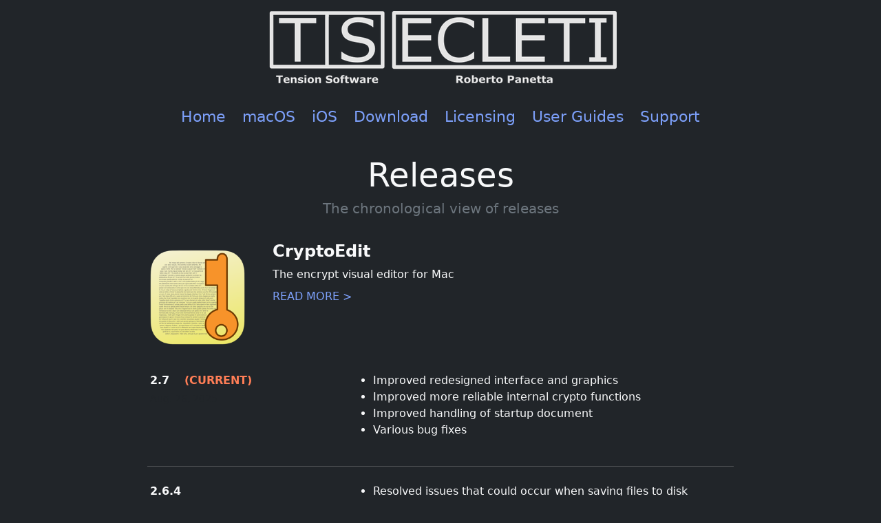

--- FILE ---
content_type: text/html; charset=utf-8
request_url: http://ecleti.com/rel/cryptoedit/
body_size: 2406
content:
 

<!DOCTYPE html>
<html lang="en">
<head>
  <meta charset="UTF-8">
  <meta http-equiv="X-UA-Compatible" content="IE=edge">
  <meta name="viewport" content="width=device-width, initial-scale=1.0">


<link href="https://cdn.jsdelivr.net/npm/bootstrap@5.3.2/dist/css/bootstrap.min.css" rel="stylesheet">

    	<title>Ecleti</title>
	<meta name="author" content="Roberto Panetta">

	

 <script src="/static/tensionsoftware/stylesheets/js-image-slider.js" type="text/javascript"></script>



<link href="/static/tensionsoftware/stylesheets/js-image-slider-iphone.css" rel="stylesheet" type="text/css" />
<link href="/static/tensionsoftware/stylesheets/js-image-slider.css" rel="stylesheet" type="text/css" />





	
	
	
  <link rel="stylesheet" href="/static/tensionsoftware/stylesheets/newstyle.css">
  
  



</head>
<body class="bg-dark text-light">

<div class="text-center py-3 bg-dark">
  <img src="/static/tensionsoftware/images/newgeneric/TSW-Ecleti-Gray.png"
       alt="tension software - ecleti"
       style="max-height: 190px;">
</div>


<nav class="navbar navbar-expand-md navbar-dark bg-dark">
  <div class="container-xl justify-content-center">  <!-- was: container with max-width -->

    <button class="navbar-toggler" type="button" data-bs-toggle="collapse" data-bs-target="#mainNavbar" aria-controls="mainNavbar" aria-expanded="false" aria-label="Toggle navigation">
      <span class="navbar-toggler-icon"></span>
    </button>

    <div class="collapse navbar-collapse justify-content-center" id="mainNavbar">
      <ul class="navbar-nav mb-2 mb-lg-0">

        
        <li class="nav-item px-1">
          <a class="nav-link" href="/">Home</a>
        </li>
        

        
        <li class="nav-item px-1">
          <a class="nav-link" href="/osx">macOS</a>
        </li>
        

        
        <li class="nav-item px-1">
          <a class="nav-link" href="/ios">iOS</a>
        </li>
        

        
        <li class="nav-item px-1">
          <a class="nav-link" href="/download">Download</a>
        </li>
        

        
        <li class="nav-item px-1">
          <a class="nav-link" href="/buy">Licensing</a>
        </li>
        

		
		<li class="nav-item px-1">
		  <a class="nav-link" href="/guides">User&nbsp;Guides</a>
		</li>
		

        
        <li class="nav-item px-1">
          <a class="nav-link" href="/support">Support</a>
        </li>
        

      </ul>
    </div>
  </div>
</nav>




<div class="container text-center my-4" style="max-width: 900px;">
  <div class="row">
    <div class="col">
      <h1 class="display-5">Releases</h1>
    </div>
  </div>
  
  <div class="row">
    <div class="col">
      <h2 class="h5 text-secondary">The chronological view of releases</h2>
    </div>
  </div>
</div>  
 
 <div class="container text-left my-4" style="max-width: 900px;"> 
  <div class="mt-4">
    

  





<div class="d-flex align-items-start mb-4">
  <div class="me-4">
    <a href="/osx/cryptoedit">
      
        <img src="/static/tensionsoftware/images/app/cryptoedit/icons/256.png"
             width="170" height="170" class="img-fluid" alt="CryptoEdit icon">
      
    </a>
  </div>
  <div>
    <div class="fw-bold fs-4 mb-1">CryptoEdit</div>
    <div class="mb-2">The encrypt visual editor for Mac</div>
    <div><a href="/osx/cryptoedit/">READ MORE &gt;</a></div>
  </div>
</div>


<!-- START HERE  TABELLA CON LINKS -->
<div class="container my-4">

  
    <div class="row mb-3">
      <div class="col-md-4">
        <p class="mb-1 fw-bold">2.7
          
             <span class="label-colored">(CURRENT)</span>
          
        </p>
        <div class="text-muted" style="font-size: 0.85em;">Aug. 26, 2025</div>
      </div>

      <div class="col-md-8">
        <ul><li>Improved redesigned interface and graphics</li><li>Improved more reliable internal crypto functions</li><li>Improved handling of startup document</li><li>Various bug fixes</li></ul>
      </div>
    </div>

    <hr class="my-4">
  
    <div class="row mb-3">
      <div class="col-md-4">
        <p class="mb-1 fw-bold">2.6.4
          
        </p>
        <div class="text-muted" style="font-size: 0.85em;">Aug. 9, 2025</div>
      </div>

      <div class="col-md-8">
        <ul><li>Resolved issues that could occur when saving files to disk</li></ul>
      </div>
    </div>

    <hr class="my-4">
  
    <div class="row mb-3">
      <div class="col-md-4">
        <p class="mb-1 fw-bold">2.6.2
          
        </p>
        <div class="text-muted" style="font-size: 0.85em;">May 27, 2025</div>
      </div>

      <div class="col-md-8">
        <ul><li>Optimized for macOS 15 Sequoia</li></ul>
      </div>
    </div>

    <hr class="my-4">
  
    <div class="row mb-3">
      <div class="col-md-4">
        <p class="mb-1 fw-bold">2.6.1
          
        </p>
        <div class="text-muted" style="font-size: 0.85em;">April 11, 2024</div>
      </div>

      <div class="col-md-8">
        <ul><li>Bug fixes</li><li>Improved User Guide</li><li>Optimized for macOS 14 Sonoma</li></ul>
      </div>
    </div>

    <hr class="my-4">
  
    <div class="row mb-3">
      <div class="col-md-4">
        <p class="mb-1 fw-bold">2.6
          
        </p>
        <div class="text-muted" style="font-size: 0.85em;">Feb. 10, 2023</div>
      </div>

      <div class="col-md-8">
        <ul><li>Interface improvements</li><li>Bug fixes</li><li>Optimization</li><li>Improved User Guide</li><li>Optimized for macOS 13 Ventura</li></ul>
      </div>
    </div>

    <hr class="my-4">
  
    <div class="row mb-3">
      <div class="col-md-4">
        <p class="mb-1 fw-bold">2.5.1
          
        </p>
        <div class="text-muted" style="font-size: 0.85em;">July 6, 2022</div>
      </div>

      <div class="col-md-8">
        <ul><li>Optimization release</li></ul>
      </div>
    </div>

    <hr class="my-4">
  
    <div class="row mb-3">
      <div class="col-md-4">
        <p class="mb-1 fw-bold">2.5
          
        </p>
        <div class="text-muted" style="font-size: 0.85em;">June 10, 2021</div>
      </div>

      <div class="col-md-8">
        <ul><li>Improved layout</li><li>Improved graphics</li><li>Bug fix</li></ul>
      </div>
    </div>

    <hr class="my-4">
  
    <div class="row mb-3">
      <div class="col-md-4">
        <p class="mb-1 fw-bold">2.4
          
        </p>
        <div class="text-muted" style="font-size: 0.85em;">April 1, 2021</div>
      </div>

      <div class="col-md-8">
        <ul><li>Optimized for macOS 11 Big Sur</li><li>Universal format for Apple silicon and Intel-based Mac</li><li>Improved (A lot) text appearance in Dark Mode</li><li>Better text behaviour switching from Dark mode to Classic mode</li><li>Bug fix</li></ul>
      </div>
    </div>

    <hr class="my-4">
  
    <div class="row mb-3">
      <div class="col-md-4">
        <p class="mb-1 fw-bold">2.3.1
          
        </p>
        <div class="text-muted" style="font-size: 0.85em;">March 14, 2019</div>
      </div>

      <div class="col-md-8">
        <ul><li>Various optimizations</li><li>Bug fixes</li></ul>
      </div>
    </div>

    <hr class="my-4">
  
    <div class="row mb-3">
      <div class="col-md-4">
        <p class="mb-1 fw-bold">2.3
          
        </p>
        <div class="text-muted" style="font-size: 0.85em;">Dec. 12, 2018</div>
      </div>

      <div class="col-md-8">
        <ul><li>Bug fixes</li><li>Optimized for macOS 10.14 Mojave</li><li>Optimized to be used also in Dark Mode</li></ul>
      </div>
    </div>

    <hr class="my-4">
  
    <div class="row mb-3">
      <div class="col-md-4">
        <p class="mb-1 fw-bold">2.2
          
        </p>
        <div class="text-muted" style="font-size: 0.85em;">June 15, 2017</div>
      </div>

      <div class="col-md-8">
        <ul><li>Better management of Read Only/Write document flag</li><li>Improved layout and toolbar</li><li>Improved Menu</li><li>Minor bug fixes</li><li>Optimized for macOS 10.12 Sierra</li></ul>
      </div>
    </div>

    <hr class="my-4">
  
    <div class="row mb-3">
      <div class="col-md-4">
        <p class="mb-1 fw-bold">2.1.1
          
        </p>
        <div class="text-muted" style="font-size: 0.85em;">May 12, 2016</div>
      </div>

      <div class="col-md-8">
        <ul><li>Better management of remembering previous windows position after decrypting</li><li>Better management of public note (the one visible also before decrypting)</li><li>Various bug fix included fix of preferences fonts to use with new documents</li></ul>
      </div>
    </div>

    <hr class="my-4">
  
    <div class="row mb-3">
      <div class="col-md-4">
        <p class="mb-1 fw-bold">2.1
          
        </p>
        <div class="text-muted" style="font-size: 0.85em;">April 29, 2016</div>
      </div>

      <div class="col-md-8">
        <ul><li>Autolock of documents when in background</li><li>Better lock of documents</li><li>Improved startup options</li><li>Improved working 'As a Service' from other applications</li><li>Improved Export dialogs</li><li>Various bug fix</li></ul>
      </div>
    </div>

    <hr class="my-4">
  
    <div class="row mb-3">
      <div class="col-md-4">
        <p class="mb-1 fw-bold">2.0.1
          
        </p>
        <div class="text-muted" style="font-size: 0.85em;">Sept. 19, 2014</div>
      </div>

      <div class="col-md-8">
        <ul><li>Bug Fix regarding a Font menu in the preferences</li></ul>
      </div>
    </div>

    <hr class="my-4">
  
    <div class="row mb-3">
      <div class="col-md-4">
        <p class="mb-1 fw-bold">2.0
          
        </p>
        <div class="text-muted" style="font-size: 0.85em;">Dec. 16, 2013</div>
      </div>

      <div class="col-md-8">
        <ul><li>Uses AES-256 encryption algorithm</li><li>Improved layout</li><li>Improved faster decryption</li><li>bug fix</li></ul>
      </div>
    </div>

    <hr class="my-4">
  

</div>


<!-- END HERE TABELLA CON LINKS-->



  </div>
  
</div>


   
  
  <div class="container text-center my-4" style="max-width: 900px;"> 
  <footer class=" py-1 " style="max-width: 900px;">
    
      <div class="row">
        <div class="col ">
          © Roberto Panetta. All rights reserved. - Ecleti di Panetta Salvatore Roberto P.IVA: IT10337860968
        </div>
        
      </div>
   
  </footer>
</div>

 
  
  
 

 <script src="https://cdn.jsdelivr.net/npm/bootstrap@5.3.2/dist/js/bootstrap.bundle.min.js"></script> 
</body>
</html>

--- FILE ---
content_type: text/css
request_url: http://ecleti.com/static/tensionsoftware/stylesheets/js-image-slider.css
body_size: 1165
content:
/* http://www.menucool.com */
{% load static %}
#sliderFrame {position:relative; width:840px; margin: 0 auto;} /*remove the "margin:0 auto;" if you want to align the whole slider to the left side*/

#ribbon {width:111px;height:111px;position:absolute;top:-4px;left:-4px;background:url({% get_static_prefix %}/tensionsoftware/stylesheets/ribbon.png) no-repeat;z-index:7;}
        
#slider {
    width:840px; height:525px;/* Make it the same size as your images */
	background:#fff url({% get_static_prefix %}/tensionsoftware/stylesheets/loading.gif) no-repeat 50% 50%;
	position:relative;
	margin:0 auto;/*make the image slider center-aligned */
    box-shadow: 0px 1px 5px #999999;
}
#slider img {
	position:absolute;
	border:none;
	display:none;
}

/* the link style (if an image is wrapped in a link) */
#slider a.imgLink {
	z-index:2;
	display:none;position:absolute;
	top:0px;left:0px;border:0;padding:0;margin:0;
	width:100%;
	height:100%;
}

/* Caption styles */
div.mc-caption-bg, div.mc-caption-bg2 {
	position:absolute;
	width:100%;
	height:auto;
	padding:0;
	left:0px; /*if the caption needs to be aligned from right, specify by right instead of left. i.e. right:20px;*/
	bottom:0px;/*if the caption needs to be aligned from top, specify by top instead of bottom. i.e. top:150px;*/
	z-index:3;
	overflow:hidden;
	font-size: 0;
}
div.mc-caption-bg {
	background-color:black;
}
div.mc-caption {
	font: bold 14px/20px Arial;
	color:#EEE;
	z-index:4;
	padding:10px 0;/*Adding a padding-left or padding-right here will make the caption area wider than its background. Sometimes you may need to define its width again here to keep it the same width as its background area (div.mc-caption-bg).*/
	text-align:center;
}
div.mc-caption a {
	color:#FB0;
}
div.mc-caption a:hover {
	color:#DA0;
}


/* ------ built-in navigation wrapper ------*/
div.navBulletsWrapper  {
	top:535px; left:355px;  /* Its position is relative to the #slider */
	
	width:100%;
	background:none;
	padding-left:20px;
	position:relative;
	z-index:5;
	cursor:pointer;
	
	
}

/* each bullet */
div.navBulletsWrapper div 
{
   
    
    width:11px; height:11px;
    

    
     background:transparent url({% get_static_prefix %}/tensionsoftware/stylesheets/bullet.png) no-repeat 0 0; 
     
    float:left;overflow:hidden;vertical-align:middle;cursor:pointer;
    margin-right:11px;/* distance between each bullet*/
    _position:relative;/*IE6 hack*/
    background-color:lightgray;
    border-radius:8px;
}

div.navBulletsWrapper div.active {background-position:0 -11px; }
/* background-color:#69d; border-radius:8px; */

/* --------- Others ------- */
#slider 
{
	transform: translate3d(0,0,0);
    -ms-transform:translate3d(0,0,0);
    -moz-transform:translate3d(0,0,0);
    -o-transform:translate3d(0,0,0);
}


--- FILE ---
content_type: text/css
request_url: http://ecleti.com/static/tensionsoftware/stylesheets/newstyle.css
body_size: 700
content:
/* Enforce fixed horizontal padding for the second column at all screen widths */
.col-md-8 {
  padding-left: 1rem !important;
  padding-right: 1rem !important;
}

/* Ensure spacing below images in first column when stacked */
@media (max-width: 767.98px) {
  .col-md-4 img {
    margin-bottom: 1rem;
    margin-top: 1rem;
  }
}

[class*="col"] {
  padding-left: 1rem !important;
  padding-right: 1rem !important;
}


.label-colored {
  color: #FF7E56;
}



/* unvisited link */
a:link {
  color: #7DA0FA;
  text-decoration: none;
}

/* visited link */
a:visited {
  color: #7DA0FA;
  text-decoration: none;
}

/* mouse over link */
a:hover {
  color: #7DA0FA; /* <- fixed typo here */
  text-decoration: underline;
}

/* selected link */
a:active {
  color: #7DA0FA;
  text-decoration: none;
}

.navbar-nav .nav-link {
  font-size: 1.4em;
}





/* Fix spacing for images in first column on small screens */
@media (max-width: 767.98px) {
  .col-md-4 img {
    margin-bottom: 1rem;
    margin-top: 1rem;
  }
}

/* Ensure padding inside columns for all screen sizes */
[class*="col"] {
  padding-left: 1rem !important;
  padding-right: 1rem !important;
}

/* Smaller footer text */
footer {
  font-size: 0.8rem;
}

/* Fix footer table layout */
footer table {
  width: 100%;
  table-layout: fixed;
}

footer td {
  overflow: hidden;
  text-overflow: ellipsis;
  white-space: nowrap;
}

@media (max-width: 767.98px) {
  footer td {
    display: block;
    text-align: center !important;
    white-space: normal;
    padding-bottom: 0.5rem;
  }
}



.appsection {
  color: #FF7E56; /* Bootstrap "danger" red */
  font-weight: bold;
  font-size: 1.75rem; /* Adjustable size */
  text-align: left;
  margin-bottom: 1rem; /* Space below */
}

/* Responsive scaling if needed */
@media (max-width: 768px) {
  .appsection {
    font-size: 1.1rem;
  }
}

@media (max-width: 576px) {
  .appsection {
    font-size: 1rem;
  }
}



